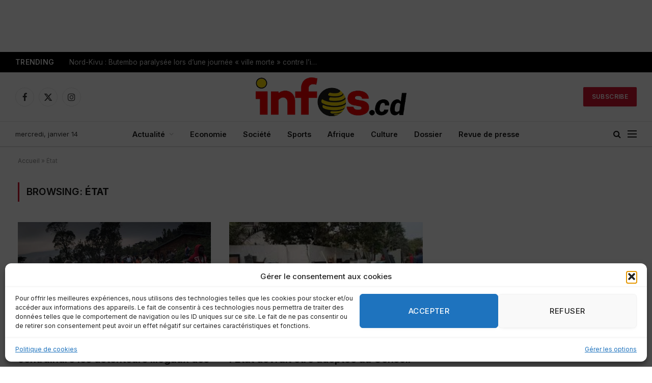

--- FILE ---
content_type: text/html; charset=utf-8
request_url: https://www.google.com/recaptcha/api2/aframe
body_size: 260
content:
<!DOCTYPE HTML><html><head><meta http-equiv="content-type" content="text/html; charset=UTF-8"></head><body><script nonce="3UM9TDPKshvfOkr_8XZD9w">/** Anti-fraud and anti-abuse applications only. See google.com/recaptcha */ try{var clients={'sodar':'https://pagead2.googlesyndication.com/pagead/sodar?'};window.addEventListener("message",function(a){try{if(a.source===window.parent){var b=JSON.parse(a.data);var c=clients[b['id']];if(c){var d=document.createElement('img');d.src=c+b['params']+'&rc='+(localStorage.getItem("rc::a")?sessionStorage.getItem("rc::b"):"");window.document.body.appendChild(d);sessionStorage.setItem("rc::e",parseInt(sessionStorage.getItem("rc::e")||0)+1);localStorage.setItem("rc::h",'1768368503839');}}}catch(b){}});window.parent.postMessage("_grecaptcha_ready", "*");}catch(b){}</script></body></html>